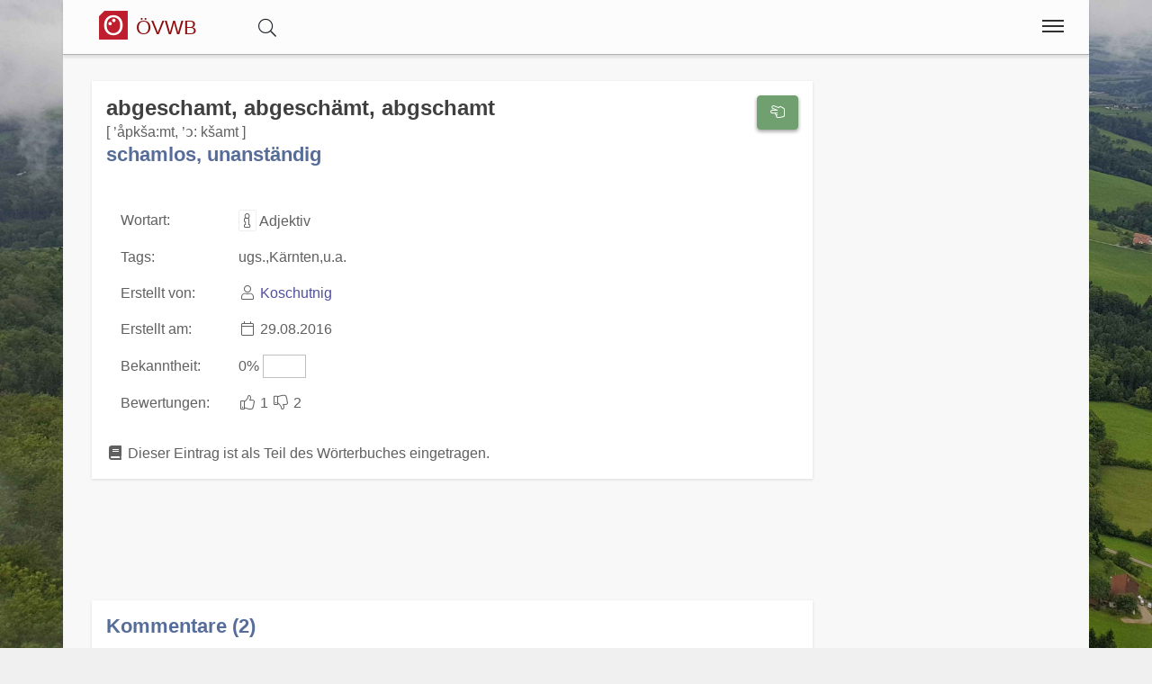

--- FILE ---
content_type: text/html;charset=UTF-8
request_url: https://www.bairisch.org/wort/27887
body_size: 6150
content:
<!DOCTYPE html>
<html  itemscope itemtype="http://schema.org/Product" prefix="og: http://ogp.me/ns#" lang="de">
<head>
<meta charset="utf-8" />

<link rel="alternate" hreflang="de" href="https://www.bairisch.org/wort/27887/abgeschamt_abgeschaemt__abgschamt" />

<link rel="canonical" href="https://www.bairisch.org/wort/27887/abgeschamt_abgeschaemt__abgschamt"/>

<meta name="viewport" content="width=device-width,minimum-scale=1,initial-scale=1" />
<meta http-equiv="x-ua-compatible" content="ie=edge" />
<meta name="description" content="abgeschamt, abgeschämt,  abgschamt : schamlos, unanständig. Eintrag aus dem österreichischen Volkswörterbuch. " />
<meta name="keywords" content="abgeschamt, abgeschämt,  abgschamt,schamlos, unanständig,österreichisches,volkswörterbuch,index,verzeichnis,wörter,buchstaben,übersetzungen" />

<meta property="og:title" content="abgeschamt, abgeschämt,  abgschamt : schamlos, unanständig | Österreichisches Volkswörterbuch" />
<meta property="og:description" content="abgeschamt, abgeschämt,  abgschamt : schamlos, unanständig. Eintrag aus dem österreichischen Volkswörterbuch. " />

<meta property="og:type" content="website" />
<meta property="og:url" content="https://www.bairisch.org/wort/27887/abgeschamt_abgeschaemt__abgschamt" />
<meta property="og:image" content="/img/logo-text-volkswoerterbuch-09-1200.jpg" />
<meta property="og:image:width" content="1200" />
<meta property="og:image:height" content="630" />
<meta property="og:site_name" content="abgeschamt, abgeschämt,  abgschamt : schamlos, unanständig | Österreichisches Volkswörterbuch" />

<meta property="fb:app_id" content="858918914217047" />


<meta name="twitter:card" content="summary_large_image" />
<meta name="twitter:image:src" content="/img/logo-text-volkswoerterbuch-09-1200.jpg" />
<meta name="twitter:site" content="@publisher_handle" />
<meta name="twitter:creator" content="@author_handle" />
<meta name="twitter:title" content="abgeschamt, abgeschämt,  abgschamt : schamlos, unanständig | Österreichisches Volkswörterbuch" />

<meta itemprop="name" content="abgeschamt, abgeschämt,  abgschamt : schamlos, unanständig"> <meta itemprop="description" content="abgeschamt, abgeschämt,  abgschamt - schamlos, unanständig Das Österreichische Volkswörterbuch rund um Sprache, Dialekt und Mundart in Österreich."> <meta itemprop="image" content="https://www.bairisch.org/img/logo-text-volkswoerterbuch-09-1200.jpg"> 
<link rel="preload" href="https://www.bairisch.org/base/fonts/opensansregular.woff2" as="font" type="font/woff2" crossorigin>
<link rel="stylesheet" href="https://www.bairisch.org/base/css/all.min.css"><link rel="stylesheet" href="https://www.bairisch.org/css/main.min.css">



<style>@font-face {
	font-family: 'Open Sans';
	/* font-display: swap; */
	font-style: normal;
	font-weight: 400;
	src: local('Open Sans Regular'), local('OpenSans-Regular'), url(https://www.bairisch.org/base/fonts/opensansregular.woff2) format('woff2');
	unicode-range: U+0000-00FF, U+0131, U+0152-0153, U+02BB-02BC, U+02C6, U+02DA, U+02DC, U+2000-206F, U+2074, U+20AC, U+2122, U+2191, U+2193, U+2212, U+2215, U+FEFF, U+FFFD;
}</style>
<title>≡ abgeschamt, abgeschämt,  abgschamt : schamlos, unanständig | Österreichisches Volkswörterbuch</title>


</head>
<body>
<div itemprop="aggregateRating" itemscope itemtype="http://schema.org/AggregateRating" style="display:none;"><span itemprop="ratingValue">0</span> stars - <span itemprop="ratingCount">3</span> reviews<span itemprop="bestRating">5</span></div>			<script defer src="https://www.googletagmanager.com/gtag/js?id=G-20WT1H8P0Z"></script>
			<script>
  				window.dataLayer = window.dataLayer || [];
  				function gtag(){dataLayer.push(arguments);}
  				gtag('js', new Date());
  				gtag('config', 'G-20WT1H8P0Z');
			</script><div class="container">

<header class="header d-print-none printoff"><div class="container"><a href="https://www.bairisch.org" class="logo"><div class="headtitle"><img src="https://www.bairisch.org/img/logo-oesterreichisches-volkswoerterbuch-39-128.png" title="Österreichisches Volkswörterbuch" alt="ÖVWB" style="width:2rem;margin: -3px 0 0 0;"> <div style="display:inline-block;font-size:70%;color:#8f0e0e;">ÖVWB</div></div></a><div id="buttonsearch" class="buttonsimple text-secondary" style="margin:0 2rem;display:inline;"><i class="fal fa-search"></i></div><div id="search" style="display:none;"><div style="border-top:1px solid #f0f0f0;width:100%;background-color:#f8f8f8;padding:0.5rem 1rem;display:inline-block;"><form name="search" method="get" action="https://www.bairisch.org/suche" enctype="multipart/form-data"><div class="row"><div class="col-12"><div class="input-group"><input type="text" id="searchtermnav" name="search" class="form-control" value="" placeholder="Suchbegriff ..."><span id="clearsearchtermnav" class="input-icon-in" style="right:4rem;"><i class="fa fa-times"></i></span><span class="input-group-btn"><button type="submit" class="btn btn-primary"><i class="fa fa-search"></i></button></span></div></div></div></form></div></div><input class="menu-btn" type="checkbox" id="menu-btn" /><label class="menu-icon" for="menu-btn"><span class="navicon"></span></label><nav class="menu"><ul><li class="blockempty"></li><li><a href="https://www.bairisch.org/login/?language=de&goto=/wort/27887"><span class="menuicon"><i class="fal fa-user fa-fw"></i></span> Anmelden</a></li><li><a href="https://www.bairisch.org/woerterbuch" title="Wörterbuch">
<span class="menuicon"><i class="fal fal fa-fw fa-book fa-fw"></i></span> Wörterbuch</a></li><li><a href="https://www.bairisch.org/hitparade" title="Hitparade">
<span class="menuicon"><i class="fal fal fa-fw fa-music fa-fw"></i></span> Hitparade</a></li><li><a href="https://www.bairisch.org/forum" title="Forum">
<span class="menuicon"><i class="fal fal fa-fw fa-comments fa-fw"></i></span> Forum</a></li><li><a href="https://www.bairisch.org/blog" title="Blog">
<span class="menuicon"><i class="fal fal fa-fw fa-file-alt fa-fw"></i></span> Blog</a></li></ul></nav><div class="nbar hide-small"><ul></ul></div></div></header><div class="bodyoffset"><div class="main">
<div class="mainpage"><form name="word" method="post" action="" enctype="multipart/form-data">
<div class="row"><div class="col-12 col-md-9"><div class="modal fade" id="rateModal"><div class="modal-dialog"><div class="modal-content"><div class="modal-header"><button type="button" class="btn-close" data-bs-dismiss="modal" aria-hidden="true">&times;</button><h2 class="modal-title">Deine Meinung</h2></div><div class="modal-body">Bitte Anmelden um Deine Bewertung und Deine Meinung abzugeben.</div><div class="modal-footer"><button type="button" class="btn btn-light" data-bs-dismiss="modal">Schließen</button><a href="https://www.bairisch.org/login/?goto=/wort/27887#rating" class="btn btn-primary">Anmelden</a></div></div></div></div><div class="infoblock"><div style="float:right;"><button type="button" onclick="rating('word', '27887')" class="btn btn-success" title="Eintrag Bewerten"><i class="fal fa-hand-scissors fa-fw"></i></button><br><br></div><h1 style="display:inline">abgeschamt, abgeschämt,  abgschamt</h1>  <br> [ ’åpkša:mt,  ’ɔ: kšamt ]<br><h2>schamlos, unanständig</h2><br><table><tr><td>Wortart: </td><td><i class="fal fa-info fa-fw fa-border"title="Wortart für dieses Wort Wortart für dieses Wort: Verb, Substantiv, Adjektiv, Adverb, Zitat, Wendung, Abkürzung, Anderes, "></i> Adjektiv</td></tr><tr><td>Tags: </td><td>ugs.,Kärnten,u.a.</td></tr><tr><td>Erstellt von: </td><td><i class="fal fa-user fa-fw"></i> <a href="https://www.bairisch.org/user/589">Koschutnig</a></td></tr><tr><td>Erstellt am: </td><td><i class="fal fa-calendar fa-fw"></i> 29.08.2016</td></tr><tr><td>Bekanntheit: </td><td>0% <span style="display:inline-block;border:1px solid #c0c0c0;width:3rem;"><span style="display:inline-block;background-color:#c0c0c0;width:0rem;">&nbsp;</span></span></td></tr><tr><td>Bewertungen: </td><td><span class="label label-success"><i class="fal fa-thumbs-up fa-fw"></i> 1</span> <span class="label label-warning"><i class="fal fa-thumbs-down fa-fw"></i> 2</span></td></tr></table><br><i class="fas fa-fw fa-book"></i> Dieser Eintrag ist als Teil des Wörterbuches eingetragen.</div><br><ins class="adsbygoogle" 
	style="display:block" 
	data-ad-format="fluid" 
	data-ad-client="ca-pub-7723633529868800" 
	data-ad-slot="3122236105"
	data-ad-layout-key="-hk-c+1z-4d+3j" >
</ins>
<script> 
	(adsbygoogle = window.adsbygoogle || []).push({}); 
</script><div class="infoblock"><h2 style="display:inline">Kommentare (2)</h2>  <hr><div class="infoblockicon"><i class="fal fa-align-justify fa-fw"title="Kommentar"></i></div>Der Kärntner Schriftsteller Gösta Maier (ein gebürtiger Oberösterreicher) gebraucht es in seinem "Roman vom Anarchisten" mit dem Herzmanowski-Orlando'schen Titel „Der elektrifizierte k.u.k. Hofoptiker" : <a href="https://www.bairisch.org/goto/?link=http://tinyurl.com/jgzpjnj " target=_blank><div class="forumquote" title="Gösta Maier, Der elektrifizierte k.u.k. Hofoptiker (1990)"><i class="fal fa-external-link "></i> »...Das ist so zwielichtig <b>abgschamt</b>  gegen die arbeitenden Leut.« »Du, red nicht so kriminell mit mir, sonst mag ich dich nicht. Oder willst du am End gar kein Prinzipal werden? Bist du kein strebsamer Mensch?«</div><div class="forumquotebottom">source: Gösta Maier, Der elektrifizierte k.u.k. Hofoptiker (1990)</div></a><br>* <a href="https://www.bairisch.org/goto/?link=http://tinyurl.com/hzwdt4z" target=_blank><div class="forumquote" title="  H.C. Artmann (hg.),  Fur Bd. 3, Edition Schule für Dichtung in Wien,  (1966)"><i class="fal fa-external-link "></i> Otto M. Zykan und Wolfgang Mitterer:<br>Als wir den Artmann erfanden <br>fanden sich Propheten, <br>die ihn verkannten,<br>weil er Verse<br>jede Menge Verse ganz perverse<br>"von timelkam bis amsterdam" <br>mundartarm <br>"und weiter noch bis weitra" <br>auch noch ohne Pathosschmalz<br>aus Breitensee <br>ganz <a href="https://www.bairisch.org/wort/26199" class="stronglink">unbetamt</a> und <b>abgeschamt</b> <br>ruhmreich eingerahmt.</div><div class="forumquotebottom">source:   H.C. Artmann (hg.),  Fur Bd. 3, Edition Schule für Dichtung in Wien,  (1966)</div></a>* <a href="https://www.bairisch.org/goto/?link=http://tinyurl.com/zcoq4l2" target=_blank><div class="forumquote" title=" Zeitschrift für philosophische Forschung - Band 26 (1972) , S 122"><i class="fal fa-external-link "></i> » „obscene" hat im Amerikanischen einen viel weiteren, über sexuell Unanständiges weit hinausgehenden Sinn, der am besten durch „schamlos", „<b>abgeschamt</b>",„unanständig" umrissen wird und durch „obszön" nur unzulänglich getroffen ist.«</div><div class="forumquotebottom">source:  Zeitschrift für philosophische Forschung - Band 26 (1972) , S 122</div></a>  <br><small><i class="fal fa-user fa-fw"></i> Koschutnig <i class="fal fa-calendar fa-fw"></i> 29.08.2016</small><br><br><hr><div class="infoblockicon"><i class="fal fa-align-justify fa-fw"title="Kommentar"></i></div>Ich denke,  3 höchst seriöse Beispiele reichen als Nachweis für die Wortexistenz. <br>  Lachhaft fast ist allerdings eine "offizielle Schreibweise" fürs "åbgschamt" bzw. ein wienerisches "åågschamt",  infolge Verwendung einer "offiziellen Schreibform".<br><br><br>Wörter, die ihnen nicht bekannt sind, sollten von Nutzern allerdings deshalb (!) durch ihre negativen Bewertungen nicht zugemüllt werden da dies an Albert Einsteins Feststellung erinnert: "Der Horizont mancher Menschen ist ein Kreis mit dem Radius 0, und das nennen sie dann ihren Standpunkt".  <br><small><i class="fal fa-user fa-fw"></i> Koschutnig <i class="fal fa-calendar fa-fw"></i> 22.01.2020</small><br><br><hr></div><br><a name="newcomment"></a><div class="infoblock"><h2 style="display:inline">Neuer Kommentar</h2><hr><div class="infoblockicon"><i class="fal fa-fw fa-star text-warning"></i></div>Melde Dich an und erstelle einen neuen Kommentar.<br><a class="btn btn-success" href="/login/?goto=/wort/27887"><i class="fa fa-user"></i> Anmelden</a></div><br>
</div><div class="col-12 col-md-3"><ins class="adsbygoogle" 
	style="display:block" 
	data-ad-format="auto" 
	data-ad-client="ca-pub-7723633529868800" 
	data-ad-slot="8960530929"
	>
</ins>
<script> 
	(adsbygoogle = window.adsbygoogle || []).push({}); 
</script><script async src="//pagead2.googlesyndication.com/pagead/js/adsbygoogle.js">
</script>
</div>
</div>
</form>
</div>
<br><br>
<center>
<a href="https://www.facebook.com/sharer/sharer.php?u=https://www.bairisch.org/wort/27887" target=_blank class="btn btn-primary"><i class="fab fa-facebook "></i><span class="d-none d-md-inline"> Facebook</span></a> &nbsp; 
<a href="https://www.xing.com/app/user?op=share;url=https://www.bairisch.org/wort/27887" target=_blank class="btn btn-xing"><i class="fab fa-xing "></i><span class="d-none d-md-inline"> Xing</span></a> &nbsp; 
<a href="http://twitter.com/share?text=&url=https://www.bairisch.org/wort/27887&hashtags=KingKornBIO" class="btn btn-twitter"><i class="fab fa-twitter "></i><span class="d-none d-md-inline"> Twitter</span></a>
</center>
<br>
</div></div></div><footer class="footer d-print-none printoff container"><div class="container">&nbsp;&copy; 2026<span class="float-right"><a href="https://www.facebook.com/ostarrichi" rel="nofollow" title="Facebook" target=_blank><i class="fab fa-2x fa-facebook-square"></i></a>&nbsp;<a href="http://twitter.com/#!/OstarrichiTweet" rel="nofollow" title="Twitter" target=_blank><i class="fab fa-2x fa-twitter-square"></i></a>&nbsp;<a href="https://www.instagram.com/oesterreichisch/" rel="nofollow" title="Instagram" target=_blank><i class="fab fa-2x fa-instagram"></i></a>&nbsp;</span></div></footer><div class="subfooter d-print-none printoff container"> 
<div class="container">
<div style="padding:1rem;"><center><a class="link" href="https://www.bairisch.org/legalinfo">Impressum</a> | <a class="link" href="https://www.bairisch.org/termsofuse">Nutzung</a> | <a class="link" href="https://www.bairisch.org/privacy">Datenschutz</a><br><br></center><small><div style="line-height:1;"><a href="http://www.volkswoerterbuch.com" title="Das Österreichische Volkswörterbuch">Das Österreichische Volkswörterbuch</a></b> ist ein Verzeichnis von österreichischen Wörtern. Als Volkswörterbuch stellt es nicht nur die Sprache der Bevölkerung dar, sondern bietet jedem die Option selbst mit zu machen. Momentan sind über 1400 Wörter im Wörterbuch zu finden und über 10.000 Wörter wurden schon eingetragen.<br><br><b>Österreichisches Deutsch</b> bezeichnet die in Österreich gebräuchlichen sprachlichen Besonderheiten der deutschen Sprache und ihres Wortschatzes in der hochdeutschen Schriftsprache. Davon zu unterscheiden sind die in Österreich gebräuchlichen bairischen und alemannischen Dialekte.<br><br>Im österreichischen Volkswörterbuch gehen wir darüber hinaus und bieten eine einzigartige Sammlung von Dialekten, Austriazismen und generell wichtigen Wörtern in Österreich. Teile des Wortschatzes der österreichischen Standardsprache sind, bedingt durch das bairische Dialektkontinuum, auch im angrenzenden Bayern geläufig. Die Seite unterstützt auch Studenten in Österreich, insbesondere für den <a class="" href="https://www.act-act-act.com/psychologie-aufnahmetest-oesterreich" title="Aufnahmetest Psychologie">Aufnahmetest Psychologie</a> und den <a class="" href="https://www.act-act-act.com/de/medat-vorbereitung" title="MedAT für das Medizinstudium" target=_blank>MedAT für das Medizinstudium</a>.<br><br>Einige Begriffe und zahlreiche Besonderheiten der Aussprache entstammen den in Österreich verbreiteten <b>Mundarten</b> und regionalen <b>Dialekten</b>, viele andere wurden nicht-deutschsprachigen Kronländern der Habsburgermonarchie entlehnt. Eine große Anzahl rechts- und verwaltungstechnischer Begriffe sowie grammatikalische Besonderheiten gehen auf das österreichische Amtsdeutsch im Habsburgerreich zurück.<br><br>Außerdem umfasst ein wichtiger Teil des speziell österreichischen Wortschatzes den kulinarischen Bereich.<br><br>Daneben gibt es in Österreich abseits der hochsprachlichen Standardvarietät noch einige regionale Dialektformen, hier insbesondere bairische und alemannische Dialekte. Diese werden in der Umgangssprache sehr stark genutzt, finden aber keinen unmittelbaren Niederschlag in der Schriftsprache.<br><br><div style="border:1px solid #80808080;padding:0.3rem;margin:0.3rem;background-color:#80808020;"><p style="line-height:1.3;"><b>Hinweis:</b> Das vom 
Bundesministerium für Bildung 
mitinitiierte und für Schulen und Ämter des Landes verbindliche Österreichische Wörterbuch, derzeit in der <i>44. Auflage</i> verfügbar, 
dokumentiert das Vokabular der deutschen Sprache in Österreich seit 1951 und wird vom 
<i>Österreichischen Bundesverlag (ÖBV)</i> herausgegeben. Unsere Seiten und alle damit verbundenen Seiten 
sind mit dem Verlag und dem Buch "<i>Österreichisches Wörterbuch</i>" in <b>keiner Weise verbunden</b>.</p>
<p style="line-height:1.3;">Unsere Seite hat auch keine Verbindung zu den <i>Duden-Nachschlagewerken</i> und wird von uns 
explizit nicht als Standardwerk oder Regelwerk betrachtet, 
sondern als ein <b><i>Gemeinschaftsprojekt</i></b> aller an der 
österreichichen Sprachvariation interessierten Personen.</p>
</div></div></small></div><br><br>
</div>
</div><div class="finalfooter d-print-none"></div>

<script type="application/ld+json">
{
	"@context": "http://schema.org",
	"@type": "Organization",
	"name": "Österreichisches Volkswörterbuch",
	"url": "https://www.bairisch.org",
	"logo": "https://www.bairisch.org/img/logo-oesterreichisches-volkswoerterbuch-39-128.png",
		"sameAs": [
		"https://www.facebook.com/ostarrichi","http://twitter.com/#!/OstarrichiTweet","https://www.instagram.com/oesterreichisch/"	]
	,"contactPoint":[{ "@type" : "ContactPoint", "email" : "info@volkswoerterbuch.at", "url" : "https://www.volkswoerterbuch.at","contactType" : "customer service"}]}
</script>


<script defer src="https://www.bairisch.org/base/js/all.min.js"></script> <script defer src="https://www.bairisch.org/js/main.min.js"></script><span id="pageinfo" data-date="2026-01-22 04:27:40" data-version="3.1.1" data-domain="www.volkswoerterbuch.com"></span></body>
</html>




--- FILE ---
content_type: text/html; charset=utf-8
request_url: https://www.google.com/recaptcha/api2/aframe
body_size: 268
content:
<!DOCTYPE HTML><html><head><meta http-equiv="content-type" content="text/html; charset=UTF-8"></head><body><script nonce="mMEOOHE7odCFr3CoZIjR5Q">/** Anti-fraud and anti-abuse applications only. See google.com/recaptcha */ try{var clients={'sodar':'https://pagead2.googlesyndication.com/pagead/sodar?'};window.addEventListener("message",function(a){try{if(a.source===window.parent){var b=JSON.parse(a.data);var c=clients[b['id']];if(c){var d=document.createElement('img');d.src=c+b['params']+'&rc='+(localStorage.getItem("rc::a")?sessionStorage.getItem("rc::b"):"");window.document.body.appendChild(d);sessionStorage.setItem("rc::e",parseInt(sessionStorage.getItem("rc::e")||0)+1);localStorage.setItem("rc::h",'1769052462639');}}}catch(b){}});window.parent.postMessage("_grecaptcha_ready", "*");}catch(b){}</script></body></html>